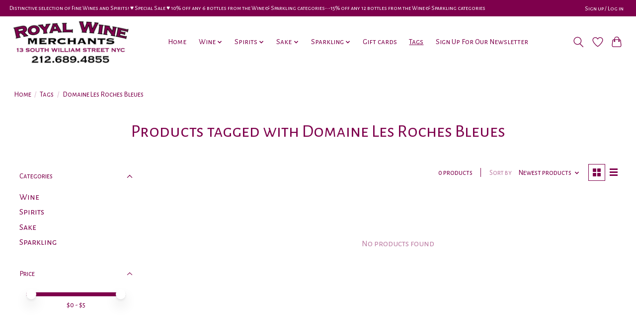

--- FILE ---
content_type: text/html;charset=utf-8
request_url: https://shop.royalwinemerchants.com/tags/domaine-les-roches-bleues/
body_size: 13091
content:
<!DOCTYPE html>
<html lang="us">
  <head>
    <meta charset="utf-8"/>
<!-- [START] 'blocks/head.rain' -->
<!--

  (c) 2008-2026 Lightspeed Netherlands B.V.
  http://www.lightspeedhq.com
  Generated: 14-01-2026 @ 08:16:59

-->
<link rel="canonical" href="https://shop.royalwinemerchants.com/tags/domaine-les-roches-bleues/"/>
<link rel="alternate" href="https://shop.royalwinemerchants.com/index.rss" type="application/rss+xml" title="New products"/>
<meta name="robots" content="noodp,noydir"/>
<link href="https://plus.google.com/113811347985317208425" rel="publisher"/>
<meta name="google-site-verification" content="XnxjyVvuBWJDYYQVwLwEVfeSoNMZcihM97vNWxWXBRo"/>
<meta property="og:url" content="https://shop.royalwinemerchants.com/tags/domaine-les-roches-bleues/?source=facebook"/>
<meta property="og:site_name" content="Royal Wine Merchants - Happy to Offer!"/>
<meta property="og:title" content="Domaine Les Roches Bleues"/>
<meta property="og:description" content="Happy To Offer!! Vast selection of Italian wines, French wines, California wines, old wines, rare wines, fine wines, red wines, white wines, sparkling wines, sp"/>
<script>
window.dataLayer = window.dataLayer || []; function gtag(){dataLayer.push(arguments);} gtag('js', new Date()); gtag('config', 'AW-17608905498');
</script>
<!--[if lt IE 9]>
<script src="https://cdn.shoplightspeed.com/assets/html5shiv.js?2025-02-20"></script>
<![endif]-->
<!-- [END] 'blocks/head.rain' -->
    
    
    <title>Domaine Les Roches Bleues - Royal Wine Merchants - Happy to Offer!</title>
    <meta name="description" content="Happy To Offer!! Vast selection of Italian wines, French wines, California wines, old wines, rare wines, fine wines, red wines, white wines, sparkling wines, sp" />
    <meta name="keywords" content="Domaine, Les, Roches, Bleues, Wine,Italian wines,French wines,California wines,old wines,rare wines,fine wines,red wines,white wines,sparkling wines,spirits,liqueurs,aperitifs,liquor,cava,champagne,prosecco,royal,wine,merchants,royalwinemerchants,roy" />
    <meta http-equiv="X-UA-Compatible" content="IE=edge">
    <meta name="viewport" content="width=device-width, initial-scale=1">
    <meta name="apple-mobile-web-app-capable" content="yes">
    <meta name="apple-mobile-web-app-status-bar-style" content="black">
    
    <script>document.getElementsByTagName("html")[0].className += " js";</script>

    <link rel="shortcut icon" href="https://cdn.shoplightspeed.com/shops/643460/themes/13296/v/177247/assets/favicon.png?20210129182501" type="image/x-icon" />
    <link href='//fonts.googleapis.com/css?family=Alegreya%20Sans%20SC:400,300,600&display=swap' rel='stylesheet' type='text/css'>
    <link href='//fonts.googleapis.com/css?family=Alegreya%20Sans%20SC:400,300,600&display=swap' rel='stylesheet' type='text/css'>
    <link rel="stylesheet" href="https://cdn.shoplightspeed.com/assets/gui-2-0.css?2025-02-20" />
    <link rel="stylesheet" href="https://cdn.shoplightspeed.com/assets/gui-responsive-2-0.css?2025-02-20" />
    <link id="lightspeedframe" rel="stylesheet" href="https://cdn.shoplightspeed.com/shops/643460/themes/13296/assets/style.css?2026010721071520210104183204" />
    <!-- browsers not supporting CSS variables -->
    <script>
      if(!('CSS' in window) || !CSS.supports('color', 'var(--color-var)')) {var cfStyle = document.getElementById('lightspeedframe');if(cfStyle) {var href = cfStyle.getAttribute('href');href = href.replace('style.css', 'style-fallback.css');cfStyle.setAttribute('href', href);}}
    </script>
    <link rel="stylesheet" href="https://cdn.shoplightspeed.com/shops/643460/themes/13296/assets/settings.css?2026010721071520210104183204" />
    <link rel="stylesheet" href="https://cdn.shoplightspeed.com/shops/643460/themes/13296/assets/custom.css?2026010721071520210104183204" />

    <script src="https://cdn.shoplightspeed.com/assets/jquery-3-7-1.js?2025-02-20"></script>
    <script src="https://cdn.shoplightspeed.com/assets/jquery-ui-1-14-1.js?2025-02-20"></script>

  </head>
  <body>
    
          <header class="main-header main-header--mobile js-main-header position-relative">
  <div class="main-header__top-section">
    <div class="main-header__nav-grid justify-between@md container max-width-lg text-xs padding-y-xxs">
      <div>Distinctive selection of Fine Wines and Spirits! ♥︎ Special Sale ♥︎ 10% off any 6 bottles from the Wine & Sparkling categories-•-15% off any 12 bottles from the Wine & Sparkling categories</div>
      <ul class="main-header__list flex-grow flex-basis-0 justify-end@md display@md">        
                
                        <li class="main-header__item"><a href="https://shop.royalwinemerchants.com/account/" class="main-header__link" title="My account">Sign up / Log in</a></li>
      </ul>
    </div>
  </div>
  <div class="main-header__mobile-content container max-width-lg">
          <a href="https://shop.royalwinemerchants.com/" class="main-header__logo" title="Royal Wine Merchants - Happy To Offer! Your first class source specializing in fine, rare, &amp; hard to find wines, spirits &amp; liquors in all price ranges.">
        <img src="https://cdn.shoplightspeed.com/shops/643460/themes/13296/v/881601/assets/logo.png?20231207224419" alt="Royal Wine Merchants - Happy To Offer! Your first class source specializing in fine, rare, &amp; hard to find wines, spirits &amp; liquors in all price ranges.">
                <img src="https://cdn.shoplightspeed.com/shops/643460/themes/13296/v/206501/assets/logo-white.png?20210301203341" class="main-header__logo-white" alt="Royal Wine Merchants - Happy To Offer! Your first class source specializing in fine, rare, &amp; hard to find wines, spirits &amp; liquors in all price ranges.">
              </a>
        
    <div class="flex items-center">
            <a href="https://shop.royalwinemerchants.com/account/wishlist/" class="main-header__mobile-btn js-tab-focus">
        <svg class="icon" viewBox="0 0 24 25" fill="none"><title>Go to wishlist</title><path d="M11.3785 4.50387L12 5.42378L12.6215 4.50387C13.6598 2.96698 15.4376 1.94995 17.4545 1.94995C20.65 1.94995 23.232 4.49701 23.25 7.6084C23.2496 8.53335 22.927 9.71432 22.3056 11.056C21.689 12.3875 20.8022 13.8258 19.7333 15.249C17.6019 18.0872 14.7978 20.798 12.0932 22.4477L12 22.488L11.9068 22.4477C9.20215 20.798 6.3981 18.0872 4.26667 15.249C3.1978 13.8258 2.31101 12.3875 1.69437 11.056C1.07303 9.71436 0.750466 8.53342 0.75 7.60848C0.767924 4.49706 3.34993 1.94995 6.54545 1.94995C8.56242 1.94995 10.3402 2.96698 11.3785 4.50387Z" stroke="currentColor" stroke-width="1.5" fill="none"/></svg>
        <span class="sr-only">Wish List</span>
      </a>
            <button class="reset main-header__mobile-btn js-tab-focus" aria-controls="cartDrawer">
        <svg class="icon" viewBox="0 0 24 25" fill="none"><title>Toggle cart</title><path d="M2.90171 9.65153C3.0797 8.00106 4.47293 6.75 6.13297 6.75H17.867C19.527 6.75 20.9203 8.00105 21.0982 9.65153L22.1767 19.6515C22.3839 21.5732 20.8783 23.25 18.9454 23.25H5.05454C3.1217 23.25 1.61603 21.5732 1.82328 19.6515L2.90171 9.65153Z" stroke="currentColor" stroke-width="1.5" fill="none"/>
        <path d="M7.19995 9.6001V5.7001C7.19995 2.88345 9.4833 0.600098 12.3 0.600098C15.1166 0.600098 17.4 2.88345 17.4 5.7001V9.6001" stroke="currentColor" stroke-width="1.5" fill="none"/>
        <circle cx="7.19996" cy="10.2001" r="1.8" fill="currentColor"/>
        <ellipse cx="17.4" cy="10.2001" rx="1.8" ry="1.8" fill="currentColor"/></svg>
        <span class="sr-only">Cart</span>
              </button>

      <button class="reset anim-menu-btn js-anim-menu-btn main-header__nav-control js-tab-focus" aria-label="Toggle menu">
        <i class="anim-menu-btn__icon anim-menu-btn__icon--close" aria-hidden="true"></i>
      </button>
    </div>
  </div>

  <div class="main-header__nav" role="navigation">
    <div class="main-header__nav-grid justify-between@md container max-width-lg">
      <div class="main-header__nav-logo-wrapper flex-shrink-0">
        
                  <a href="https://shop.royalwinemerchants.com/" class="main-header__logo" title="Royal Wine Merchants - Happy To Offer! Your first class source specializing in fine, rare, &amp; hard to find wines, spirits &amp; liquors in all price ranges.">
            <img src="https://cdn.shoplightspeed.com/shops/643460/themes/13296/v/881601/assets/logo.png?20231207224419" alt="Royal Wine Merchants - Happy To Offer! Your first class source specializing in fine, rare, &amp; hard to find wines, spirits &amp; liquors in all price ranges.">
                        <img src="https://cdn.shoplightspeed.com/shops/643460/themes/13296/v/206501/assets/logo-white.png?20210301203341" class="main-header__logo-white" alt="Royal Wine Merchants - Happy To Offer! Your first class source specializing in fine, rare, &amp; hard to find wines, spirits &amp; liquors in all price ranges.">
                      </a>
              </div>
      
      <form action="https://shop.royalwinemerchants.com/search/" method="get" role="search" class="padding-y-md hide@md">
        <label class="sr-only" for="searchInputMobile">Search</label>
        <input class="header-v3__nav-form-control form-control width-100%" value="" autocomplete="off" type="search" name="q" id="searchInputMobile" placeholder="Search...">
      </form>

      <ul class="main-header__list flex-grow flex-basis-0 flex-wrap justify-center@md">
        
                <li class="main-header__item">
          <a class="main-header__link" href="https://shop.royalwinemerchants.com/">Home</a>
        </li>
        
                <li class="main-header__item js-main-nav__item">
          <a class="main-header__link js-main-nav__control" href="https://shop.royalwinemerchants.com/wine/">
            <span>Wine</span>            <svg class="main-header__dropdown-icon icon" viewBox="0 0 16 16"><polygon fill="currentColor" points="8,11.4 2.6,6 4,4.6 8,8.6 12,4.6 13.4,6 "></polygon></svg>                        <i class="main-header__arrow-icon" aria-hidden="true">
              <svg class="icon" viewBox="0 0 16 16">
                <g class="icon__group" fill="none" stroke="currentColor" stroke-linecap="square" stroke-miterlimit="10" stroke-width="2">
                  <path d="M2 2l12 12" />
                  <path d="M14 2L2 14" />
                </g>
              </svg>
            </i>
                        
          </a>
                    <ul class="main-header__dropdown">
            <li class="main-header__dropdown-item"><a href="https://shop.royalwinemerchants.com/wine/" class="main-header__dropdown-link hide@md">All Wine</a></li>
                        <li class="main-header__dropdown-item js-main-nav__item position-relative">
              <a class="main-header__dropdown-link js-main-nav__control flex justify-between " href="https://shop.royalwinemerchants.com/wine/france/">
                France
                <svg class="dropdown__desktop-icon icon" aria-hidden="true" viewBox="0 0 12 12"><polyline stroke-width="1" stroke="currentColor" fill="none" stroke-linecap="round" stroke-linejoin="round" points="3.5 0.5 9.5 6 3.5 11.5"></polyline></svg>                                <i class="main-header__arrow-icon" aria-hidden="true">
                  <svg class="icon" viewBox="0 0 16 16">
                    <g class="icon__group" fill="none" stroke="currentColor" stroke-linecap="square" stroke-miterlimit="10" stroke-width="2">
                      <path d="M2 2l12 12" />
                      <path d="M14 2L2 14" />
                    </g>
                  </svg>
                </i>
                              </a>

                            <ul class="main-header__dropdown">
                <li><a href="https://shop.royalwinemerchants.com/wine/france/" class="main-header__dropdown-link hide@md">All France</a></li>
                                <li><a class="main-header__dropdown-link" href="https://shop.royalwinemerchants.com/wine/france/alsace/">Alsace</a></li>
                                <li><a class="main-header__dropdown-link" href="https://shop.royalwinemerchants.com/wine/france/beaujolais/">Beaujolais</a></li>
                                <li><a class="main-header__dropdown-link" href="https://shop.royalwinemerchants.com/wine/france/bordeaux/">Bordeaux</a></li>
                                <li><a class="main-header__dropdown-link" href="https://shop.royalwinemerchants.com/wine/france/bugey/">Bugey</a></li>
                                <li><a class="main-header__dropdown-link" href="https://shop.royalwinemerchants.com/wine/france/burgundy-bourgogne/">Burgundy (Bourgogne)</a></li>
                                <li><a class="main-header__dropdown-link" href="https://shop.royalwinemerchants.com/wine/france/burgundy-chablis/">Burgundy Chablis</a></li>
                                <li><a class="main-header__dropdown-link" href="https://shop.royalwinemerchants.com/wine/france/burgundy-cote-chalonnaise/">Burgundy Cote Chalonnaise</a></li>
                                <li><a class="main-header__dropdown-link" href="https://shop.royalwinemerchants.com/wine/france/burgundy-cote-de-beaune/">Burgundy Cote de Beaune</a></li>
                                <li><a class="main-header__dropdown-link" href="https://shop.royalwinemerchants.com/wine/france/burgundy-cote-de-nuits/">Burgundy Cote de Nuits</a></li>
                                <li><a class="main-header__dropdown-link" href="https://shop.royalwinemerchants.com/wine/france/burgundy-maconnaise/">Burgundy Maconnaise</a></li>
                                <li><a class="main-header__dropdown-link" href="https://shop.royalwinemerchants.com/wine/france/champagne/">Champagne</a></li>
                                <li><a class="main-header__dropdown-link" href="https://shop.royalwinemerchants.com/wine/france/corsica/">Corsica</a></li>
                                <li><a class="main-header__dropdown-link" href="https://shop.royalwinemerchants.com/wine/france/jura/">Jura</a></li>
                                <li><a class="main-header__dropdown-link" href="https://shop.royalwinemerchants.com/wine/france/languedoc-rousillon/">Languedoc / Rousillon</a></li>
                                <li><a class="main-header__dropdown-link" href="https://shop.royalwinemerchants.com/wine/france/loire/">Loire</a></li>
                                <li><a class="main-header__dropdown-link" href="https://shop.royalwinemerchants.com/wine/france/provence/">Provence</a></li>
                                <li><a class="main-header__dropdown-link" href="https://shop.royalwinemerchants.com/wine/france/rhone-north/">Rhone (North)</a></li>
                                <li><a class="main-header__dropdown-link" href="https://shop.royalwinemerchants.com/wine/france/rhone-south/">Rhone (South)</a></li>
                                <li><a class="main-header__dropdown-link" href="https://shop.royalwinemerchants.com/wine/france/savoie/">Savoie</a></li>
                                <li><a class="main-header__dropdown-link" href="https://shop.royalwinemerchants.com/wine/france/southwest/">Southwest</a></li>
                              </ul>
                          </li>
                        <li class="main-header__dropdown-item js-main-nav__item position-relative">
              <a class="main-header__dropdown-link js-main-nav__control flex justify-between " href="https://shop.royalwinemerchants.com/wine/italy/">
                Italy
                <svg class="dropdown__desktop-icon icon" aria-hidden="true" viewBox="0 0 12 12"><polyline stroke-width="1" stroke="currentColor" fill="none" stroke-linecap="round" stroke-linejoin="round" points="3.5 0.5 9.5 6 3.5 11.5"></polyline></svg>                                <i class="main-header__arrow-icon" aria-hidden="true">
                  <svg class="icon" viewBox="0 0 16 16">
                    <g class="icon__group" fill="none" stroke="currentColor" stroke-linecap="square" stroke-miterlimit="10" stroke-width="2">
                      <path d="M2 2l12 12" />
                      <path d="M14 2L2 14" />
                    </g>
                  </svg>
                </i>
                              </a>

                            <ul class="main-header__dropdown">
                <li><a href="https://shop.royalwinemerchants.com/wine/italy/" class="main-header__dropdown-link hide@md">All Italy</a></li>
                                <li><a class="main-header__dropdown-link" href="https://shop.royalwinemerchants.com/wine/italy/abruzzo/">Abruzzo</a></li>
                                <li><a class="main-header__dropdown-link" href="https://shop.royalwinemerchants.com/wine/italy/alto-adige/">Alto Adige</a></li>
                                <li><a class="main-header__dropdown-link" href="https://shop.royalwinemerchants.com/wine/italy/basilicata/">Basilicata</a></li>
                                <li><a class="main-header__dropdown-link" href="https://shop.royalwinemerchants.com/wine/italy/campania/">Campania</a></li>
                                <li><a class="main-header__dropdown-link" href="https://shop.royalwinemerchants.com/wine/italy/emilia-romagna/">Emilia Romagna</a></li>
                                <li><a class="main-header__dropdown-link" href="https://shop.royalwinemerchants.com/wine/italy/lazio/">Lazio</a></li>
                                <li><a class="main-header__dropdown-link" href="https://shop.royalwinemerchants.com/wine/italy/liguria/">Liguria</a></li>
                                <li><a class="main-header__dropdown-link" href="https://shop.royalwinemerchants.com/wine/italy/lombardia/">Lombardia</a></li>
                                <li><a class="main-header__dropdown-link" href="https://shop.royalwinemerchants.com/wine/italy/marche/">Marche</a></li>
                                <li><a class="main-header__dropdown-link" href="https://shop.royalwinemerchants.com/wine/italy/piedmont/">Piedmont</a></li>
                                <li><a class="main-header__dropdown-link" href="https://shop.royalwinemerchants.com/wine/italy/puglia/">Puglia</a></li>
                                <li><a class="main-header__dropdown-link" href="https://shop.royalwinemerchants.com/wine/italy/sardinia/">Sardinia</a></li>
                                <li><a class="main-header__dropdown-link" href="https://shop.royalwinemerchants.com/wine/italy/sicily/">Sicily</a></li>
                                <li><a class="main-header__dropdown-link" href="https://shop.royalwinemerchants.com/wine/italy/tuscany/">Tuscany</a></li>
                                <li><a class="main-header__dropdown-link" href="https://shop.royalwinemerchants.com/wine/italy/umbria/">Umbria</a></li>
                                <li><a class="main-header__dropdown-link" href="https://shop.royalwinemerchants.com/wine/italy/veneto/">Veneto</a></li>
                              </ul>
                          </li>
                        <li class="main-header__dropdown-item js-main-nav__item position-relative">
              <a class="main-header__dropdown-link js-main-nav__control flex justify-between " href="https://shop.royalwinemerchants.com/wine/spain/">
                Spain
                <svg class="dropdown__desktop-icon icon" aria-hidden="true" viewBox="0 0 12 12"><polyline stroke-width="1" stroke="currentColor" fill="none" stroke-linecap="round" stroke-linejoin="round" points="3.5 0.5 9.5 6 3.5 11.5"></polyline></svg>                                <i class="main-header__arrow-icon" aria-hidden="true">
                  <svg class="icon" viewBox="0 0 16 16">
                    <g class="icon__group" fill="none" stroke="currentColor" stroke-linecap="square" stroke-miterlimit="10" stroke-width="2">
                      <path d="M2 2l12 12" />
                      <path d="M14 2L2 14" />
                    </g>
                  </svg>
                </i>
                              </a>

                            <ul class="main-header__dropdown">
                <li><a href="https://shop.royalwinemerchants.com/wine/spain/" class="main-header__dropdown-link hide@md">All Spain</a></li>
                                <li><a class="main-header__dropdown-link" href="https://shop.royalwinemerchants.com/wine/spain/andalucia/">Andalucia</a></li>
                                <li><a class="main-header__dropdown-link" href="https://shop.royalwinemerchants.com/wine/spain/canary-islands/">Canary Islands</a></li>
                                <li><a class="main-header__dropdown-link" href="https://shop.royalwinemerchants.com/wine/spain/castilla-y-leon/">Castilla y Leon</a></li>
                                <li><a class="main-header__dropdown-link" href="https://shop.royalwinemerchants.com/wine/spain/cataluna/">Cataluna</a></li>
                                <li><a class="main-header__dropdown-link" href="https://shop.royalwinemerchants.com/wine/spain/green-spain/">Green Spain</a></li>
                                <li><a class="main-header__dropdown-link" href="https://shop.royalwinemerchants.com/wine/spain/north-central-spain/">North Central Spain</a></li>
                                <li><a class="main-header__dropdown-link" href="https://shop.royalwinemerchants.com/wine/spain/the-levant/">The Levant</a></li>
                              </ul>
                          </li>
                        <li class="main-header__dropdown-item js-main-nav__item position-relative">
              <a class="main-header__dropdown-link js-main-nav__control flex justify-between " href="https://shop.royalwinemerchants.com/wine/united-states/">
                United States
                <svg class="dropdown__desktop-icon icon" aria-hidden="true" viewBox="0 0 12 12"><polyline stroke-width="1" stroke="currentColor" fill="none" stroke-linecap="round" stroke-linejoin="round" points="3.5 0.5 9.5 6 3.5 11.5"></polyline></svg>                                <i class="main-header__arrow-icon" aria-hidden="true">
                  <svg class="icon" viewBox="0 0 16 16">
                    <g class="icon__group" fill="none" stroke="currentColor" stroke-linecap="square" stroke-miterlimit="10" stroke-width="2">
                      <path d="M2 2l12 12" />
                      <path d="M14 2L2 14" />
                    </g>
                  </svg>
                </i>
                              </a>

                            <ul class="main-header__dropdown">
                <li><a href="https://shop.royalwinemerchants.com/wine/united-states/" class="main-header__dropdown-link hide@md">All United States</a></li>
                                <li><a class="main-header__dropdown-link" href="https://shop.royalwinemerchants.com/wine/united-states/california/">California</a></li>
                                <li><a class="main-header__dropdown-link" href="https://shop.royalwinemerchants.com/wine/united-states/colorado/">Colorado</a></li>
                                <li><a class="main-header__dropdown-link" href="https://shop.royalwinemerchants.com/wine/united-states/kansas/">Kansas</a></li>
                                <li><a class="main-header__dropdown-link" href="https://shop.royalwinemerchants.com/wine/united-states/kentucky/">Kentucky</a></li>
                                <li><a class="main-header__dropdown-link" href="https://shop.royalwinemerchants.com/wine/united-states/maine/">Maine</a></li>
                                <li><a class="main-header__dropdown-link" href="https://shop.royalwinemerchants.com/wine/united-states/new-york-state/">New York State</a></li>
                                <li><a class="main-header__dropdown-link" href="https://shop.royalwinemerchants.com/wine/united-states/oregon/">Oregon</a></li>
                                <li><a class="main-header__dropdown-link" href="https://shop.royalwinemerchants.com/wine/united-states/washington/">Washington</a></li>
                              </ul>
                          </li>
                        <li class="main-header__dropdown-item js-main-nav__item position-relative">
              <a class="main-header__dropdown-link js-main-nav__control flex justify-between " href="https://shop.royalwinemerchants.com/wine/other-wines/">
                Other Wines
                <svg class="dropdown__desktop-icon icon" aria-hidden="true" viewBox="0 0 12 12"><polyline stroke-width="1" stroke="currentColor" fill="none" stroke-linecap="round" stroke-linejoin="round" points="3.5 0.5 9.5 6 3.5 11.5"></polyline></svg>                                <i class="main-header__arrow-icon" aria-hidden="true">
                  <svg class="icon" viewBox="0 0 16 16">
                    <g class="icon__group" fill="none" stroke="currentColor" stroke-linecap="square" stroke-miterlimit="10" stroke-width="2">
                      <path d="M2 2l12 12" />
                      <path d="M14 2L2 14" />
                    </g>
                  </svg>
                </i>
                              </a>

                            <ul class="main-header__dropdown">
                <li><a href="https://shop.royalwinemerchants.com/wine/other-wines/" class="main-header__dropdown-link hide@md">All Other Wines</a></li>
                                <li><a class="main-header__dropdown-link" href="https://shop.royalwinemerchants.com/wine/other-wines/argentina/">Argentina</a></li>
                                <li><a class="main-header__dropdown-link" href="https://shop.royalwinemerchants.com/wine/other-wines/australia/">Australia</a></li>
                                <li><a class="main-header__dropdown-link" href="https://shop.royalwinemerchants.com/wine/other-wines/austria/">Austria</a></li>
                                <li><a class="main-header__dropdown-link" href="https://shop.royalwinemerchants.com/wine/other-wines/chile/">Chile</a></li>
                                <li><a class="main-header__dropdown-link" href="https://shop.royalwinemerchants.com/wine/other-wines/germany/">Germany</a></li>
                                <li><a class="main-header__dropdown-link" href="https://shop.royalwinemerchants.com/wine/other-wines/georgia/">Georgia</a></li>
                                <li><a class="main-header__dropdown-link" href="https://shop.royalwinemerchants.com/wine/other-wines/greece/">Greece</a></li>
                                <li><a class="main-header__dropdown-link" href="https://shop.royalwinemerchants.com/wine/other-wines/hungary/">Hungary</a></li>
                                <li><a class="main-header__dropdown-link" href="https://shop.royalwinemerchants.com/wine/other-wines/israel/">Israel</a></li>
                                <li><a class="main-header__dropdown-link" href="https://shop.royalwinemerchants.com/wine/other-wines/lebanon/">Lebanon</a></li>
                                <li><a class="main-header__dropdown-link" href="https://shop.royalwinemerchants.com/wine/other-wines/mexico/">Mexico</a></li>
                                <li><a class="main-header__dropdown-link" href="https://shop.royalwinemerchants.com/wine/other-wines/new-zealand/">New Zealand</a></li>
                                <li><a class="main-header__dropdown-link" href="https://shop.royalwinemerchants.com/wine/other-wines/portugal/">Portugal</a></li>
                                <li><a class="main-header__dropdown-link" href="https://shop.royalwinemerchants.com/wine/other-wines/slovenia/">Slovenia</a></li>
                                <li><a class="main-header__dropdown-link" href="https://shop.royalwinemerchants.com/wine/other-wines/south-africa/">South Africa</a></li>
                                <li><a class="main-header__dropdown-link" href="https://shop.royalwinemerchants.com/wine/other-wines/world/">World</a></li>
                              </ul>
                          </li>
                        <li class="main-header__dropdown-item">
              <a class="main-header__dropdown-link" href="https://shop.royalwinemerchants.com/wine/combo-packs/">
                Combo Packs
                                              </a>

                          </li>
                        <li class="main-header__dropdown-item">
              <a class="main-header__dropdown-link" href="https://shop.royalwinemerchants.com/wine/kosher-wine/">
                Kosher Wine
                                              </a>

                          </li>
                        <li class="main-header__dropdown-item">
              <a class="main-header__dropdown-link" href="https://shop.royalwinemerchants.com/wine/madeira/">
                Madeira
                                              </a>

                          </li>
                        <li class="main-header__dropdown-item">
              <a class="main-header__dropdown-link" href="https://shop.royalwinemerchants.com/wine/orange-natural/">
                Orange &amp; Natural
                                              </a>

                          </li>
                        <li class="main-header__dropdown-item">
              <a class="main-header__dropdown-link" href="https://shop.royalwinemerchants.com/wine/port/">
                Port
                                              </a>

                          </li>
                        <li class="main-header__dropdown-item">
              <a class="main-header__dropdown-link" href="https://shop.royalwinemerchants.com/wine/rose/">
                Rosé
                                              </a>

                          </li>
                        <li class="main-header__dropdown-item">
              <a class="main-header__dropdown-link" href="https://shop.royalwinemerchants.com/wine/sherry/">
                Sherry
                                              </a>

                          </li>
                        <li class="main-header__dropdown-item">
              <a class="main-header__dropdown-link" href="https://shop.royalwinemerchants.com/wine/vermouth/">
                Vermouth
                                              </a>

                          </li>
                        <li class="main-header__dropdown-item">
              <a class="main-header__dropdown-link" href="https://shop.royalwinemerchants.com/wine/hidden-gems-of-italy/">
                Hidden Gems of Italy
                                              </a>

                          </li>
                        <li class="main-header__dropdown-item">
              <a class="main-header__dropdown-link" href="https://shop.royalwinemerchants.com/wine/women-winemakers/">
                Women Winemakers
                                              </a>

                          </li>
                      </ul>
                  </li>
                <li class="main-header__item js-main-nav__item">
          <a class="main-header__link js-main-nav__control" href="https://shop.royalwinemerchants.com/spirits/">
            <span>Spirits</span>            <svg class="main-header__dropdown-icon icon" viewBox="0 0 16 16"><polygon fill="currentColor" points="8,11.4 2.6,6 4,4.6 8,8.6 12,4.6 13.4,6 "></polygon></svg>                        <i class="main-header__arrow-icon" aria-hidden="true">
              <svg class="icon" viewBox="0 0 16 16">
                <g class="icon__group" fill="none" stroke="currentColor" stroke-linecap="square" stroke-miterlimit="10" stroke-width="2">
                  <path d="M2 2l12 12" />
                  <path d="M14 2L2 14" />
                </g>
              </svg>
            </i>
                        
          </a>
                    <ul class="main-header__dropdown">
            <li class="main-header__dropdown-item"><a href="https://shop.royalwinemerchants.com/spirits/" class="main-header__dropdown-link hide@md">All Spirits</a></li>
                        <li class="main-header__dropdown-item">
              <a class="main-header__dropdown-link" href="https://shop.royalwinemerchants.com/spirits/cans/">
                Cans
                                              </a>

                          </li>
                        <li class="main-header__dropdown-item js-main-nav__item position-relative">
              <a class="main-header__dropdown-link js-main-nav__control flex justify-between " href="https://shop.royalwinemerchants.com/spirits/absinthe/">
                Absinthe
                <svg class="dropdown__desktop-icon icon" aria-hidden="true" viewBox="0 0 12 12"><polyline stroke-width="1" stroke="currentColor" fill="none" stroke-linecap="round" stroke-linejoin="round" points="3.5 0.5 9.5 6 3.5 11.5"></polyline></svg>                                <i class="main-header__arrow-icon" aria-hidden="true">
                  <svg class="icon" viewBox="0 0 16 16">
                    <g class="icon__group" fill="none" stroke="currentColor" stroke-linecap="square" stroke-miterlimit="10" stroke-width="2">
                      <path d="M2 2l12 12" />
                      <path d="M14 2L2 14" />
                    </g>
                  </svg>
                </i>
                              </a>

                            <ul class="main-header__dropdown">
                <li><a href="https://shop.royalwinemerchants.com/spirits/absinthe/" class="main-header__dropdown-link hide@md">All Absinthe</a></li>
                                <li><a class="main-header__dropdown-link" href="https://shop.royalwinemerchants.com/spirits/absinthe/usa/">USA</a></li>
                              </ul>
                          </li>
                        <li class="main-header__dropdown-item js-main-nav__item position-relative">
              <a class="main-header__dropdown-link js-main-nav__control flex justify-between " href="https://shop.royalwinemerchants.com/spirits/aperitif/">
                Aperitif
                <svg class="dropdown__desktop-icon icon" aria-hidden="true" viewBox="0 0 12 12"><polyline stroke-width="1" stroke="currentColor" fill="none" stroke-linecap="round" stroke-linejoin="round" points="3.5 0.5 9.5 6 3.5 11.5"></polyline></svg>                                <i class="main-header__arrow-icon" aria-hidden="true">
                  <svg class="icon" viewBox="0 0 16 16">
                    <g class="icon__group" fill="none" stroke="currentColor" stroke-linecap="square" stroke-miterlimit="10" stroke-width="2">
                      <path d="M2 2l12 12" />
                      <path d="M14 2L2 14" />
                    </g>
                  </svg>
                </i>
                              </a>

                            <ul class="main-header__dropdown">
                <li><a href="https://shop.royalwinemerchants.com/spirits/aperitif/" class="main-header__dropdown-link hide@md">All Aperitif</a></li>
                                <li><a class="main-header__dropdown-link" href="https://shop.royalwinemerchants.com/spirits/aperitif/brooklyn/">Brooklyn</a></li>
                                <li><a class="main-header__dropdown-link" href="https://shop.royalwinemerchants.com/spirits/aperitif/france/">France</a></li>
                                <li><a class="main-header__dropdown-link" href="https://shop.royalwinemerchants.com/spirits/aperitif/israel/">Israel</a></li>
                                <li><a class="main-header__dropdown-link" href="https://shop.royalwinemerchants.com/spirits/aperitif/italy/">Italy</a></li>
                              </ul>
                          </li>
                        <li class="main-header__dropdown-item js-main-nav__item position-relative">
              <a class="main-header__dropdown-link js-main-nav__control flex justify-between " href="https://shop.royalwinemerchants.com/spirits/armagnac/">
                Armagnac
                <svg class="dropdown__desktop-icon icon" aria-hidden="true" viewBox="0 0 12 12"><polyline stroke-width="1" stroke="currentColor" fill="none" stroke-linecap="round" stroke-linejoin="round" points="3.5 0.5 9.5 6 3.5 11.5"></polyline></svg>                                <i class="main-header__arrow-icon" aria-hidden="true">
                  <svg class="icon" viewBox="0 0 16 16">
                    <g class="icon__group" fill="none" stroke="currentColor" stroke-linecap="square" stroke-miterlimit="10" stroke-width="2">
                      <path d="M2 2l12 12" />
                      <path d="M14 2L2 14" />
                    </g>
                  </svg>
                </i>
                              </a>

                            <ul class="main-header__dropdown">
                <li><a href="https://shop.royalwinemerchants.com/spirits/armagnac/" class="main-header__dropdown-link hide@md">All Armagnac</a></li>
                                <li><a class="main-header__dropdown-link" href="https://shop.royalwinemerchants.com/spirits/armagnac/france/">France</a></li>
                              </ul>
                          </li>
                        <li class="main-header__dropdown-item">
              <a class="main-header__dropdown-link" href="https://shop.royalwinemerchants.com/spirits/bitters/">
                Bitters
                                              </a>

                          </li>
                        <li class="main-header__dropdown-item js-main-nav__item position-relative">
              <a class="main-header__dropdown-link js-main-nav__control flex justify-between " href="https://shop.royalwinemerchants.com/spirits/brandy/">
                Brandy
                <svg class="dropdown__desktop-icon icon" aria-hidden="true" viewBox="0 0 12 12"><polyline stroke-width="1" stroke="currentColor" fill="none" stroke-linecap="round" stroke-linejoin="round" points="3.5 0.5 9.5 6 3.5 11.5"></polyline></svg>                                <i class="main-header__arrow-icon" aria-hidden="true">
                  <svg class="icon" viewBox="0 0 16 16">
                    <g class="icon__group" fill="none" stroke="currentColor" stroke-linecap="square" stroke-miterlimit="10" stroke-width="2">
                      <path d="M2 2l12 12" />
                      <path d="M14 2L2 14" />
                    </g>
                  </svg>
                </i>
                              </a>

                            <ul class="main-header__dropdown">
                <li><a href="https://shop.royalwinemerchants.com/spirits/brandy/" class="main-header__dropdown-link hide@md">All Brandy</a></li>
                                <li><a class="main-header__dropdown-link" href="https://shop.royalwinemerchants.com/spirits/brandy/apricots/">Apricots</a></li>
                                <li><a class="main-header__dropdown-link" href="https://shop.royalwinemerchants.com/spirits/brandy/france/">France</a></li>
                                <li><a class="main-header__dropdown-link" href="https://shop.royalwinemerchants.com/spirits/brandy/italy/">Italy</a></li>
                                <li><a class="main-header__dropdown-link" href="https://shop.royalwinemerchants.com/spirits/brandy/montenegro/">Montenegro</a></li>
                                <li><a class="main-header__dropdown-link" href="https://shop.royalwinemerchants.com/spirits/brandy/pears/">Pears</a></li>
                                <li><a class="main-header__dropdown-link" href="https://shop.royalwinemerchants.com/spirits/brandy/spain/">Spain</a></li>
                              </ul>
                          </li>
                        <li class="main-header__dropdown-item js-main-nav__item position-relative">
              <a class="main-header__dropdown-link js-main-nav__control flex justify-between " href="https://shop.royalwinemerchants.com/spirits/bourbon/">
                Bourbon
                <svg class="dropdown__desktop-icon icon" aria-hidden="true" viewBox="0 0 12 12"><polyline stroke-width="1" stroke="currentColor" fill="none" stroke-linecap="round" stroke-linejoin="round" points="3.5 0.5 9.5 6 3.5 11.5"></polyline></svg>                                <i class="main-header__arrow-icon" aria-hidden="true">
                  <svg class="icon" viewBox="0 0 16 16">
                    <g class="icon__group" fill="none" stroke="currentColor" stroke-linecap="square" stroke-miterlimit="10" stroke-width="2">
                      <path d="M2 2l12 12" />
                      <path d="M14 2L2 14" />
                    </g>
                  </svg>
                </i>
                              </a>

                            <ul class="main-header__dropdown">
                <li><a href="https://shop.royalwinemerchants.com/spirits/bourbon/" class="main-header__dropdown-link hide@md">All Bourbon</a></li>
                                <li><a class="main-header__dropdown-link" href="https://shop.royalwinemerchants.com/spirits/bourbon/brooklyn/">Brooklyn</a></li>
                                <li><a class="main-header__dropdown-link" href="https://shop.royalwinemerchants.com/spirits/bourbon/florida/">Florida</a></li>
                                <li><a class="main-header__dropdown-link" href="https://shop.royalwinemerchants.com/spirits/bourbon/indiana/">Indiana</a></li>
                                <li><a class="main-header__dropdown-link" href="https://shop.royalwinemerchants.com/spirits/bourbon/kentucky/">Kentucky</a></li>
                                <li><a class="main-header__dropdown-link" href="https://shop.royalwinemerchants.com/spirits/bourbon/michigan/">Michigan</a></li>
                                <li><a class="main-header__dropdown-link" href="https://shop.royalwinemerchants.com/spirits/bourbon/minnesota/">Minnesota</a></li>
                                <li><a class="main-header__dropdown-link" href="https://shop.royalwinemerchants.com/spirits/bourbon/new-york-state/">New York State</a></li>
                                <li><a class="main-header__dropdown-link" href="https://shop.royalwinemerchants.com/spirits/bourbon/south-carolina/">South Carolina</a></li>
                                <li><a class="main-header__dropdown-link" href="https://shop.royalwinemerchants.com/spirits/bourbon/tennessee/">Tennessee</a></li>
                                <li><a class="main-header__dropdown-link" href="https://shop.royalwinemerchants.com/spirits/bourbon/texas/">Texas</a></li>
                                <li><a class="main-header__dropdown-link" href="https://shop.royalwinemerchants.com/spirits/bourbon/virginia/">Virginia</a></li>
                                <li><a class="main-header__dropdown-link" href="https://shop.royalwinemerchants.com/spirits/bourbon/wyoming/">Wyoming</a></li>
                              </ul>
                          </li>
                        <li class="main-header__dropdown-item js-main-nav__item position-relative">
              <a class="main-header__dropdown-link js-main-nav__control flex justify-between " href="https://shop.royalwinemerchants.com/spirits/calvados/">
                Calvados
                <svg class="dropdown__desktop-icon icon" aria-hidden="true" viewBox="0 0 12 12"><polyline stroke-width="1" stroke="currentColor" fill="none" stroke-linecap="round" stroke-linejoin="round" points="3.5 0.5 9.5 6 3.5 11.5"></polyline></svg>                                <i class="main-header__arrow-icon" aria-hidden="true">
                  <svg class="icon" viewBox="0 0 16 16">
                    <g class="icon__group" fill="none" stroke="currentColor" stroke-linecap="square" stroke-miterlimit="10" stroke-width="2">
                      <path d="M2 2l12 12" />
                      <path d="M14 2L2 14" />
                    </g>
                  </svg>
                </i>
                              </a>

                            <ul class="main-header__dropdown">
                <li><a href="https://shop.royalwinemerchants.com/spirits/calvados/" class="main-header__dropdown-link hide@md">All Calvados</a></li>
                                <li><a class="main-header__dropdown-link" href="https://shop.royalwinemerchants.com/spirits/calvados/france/">France</a></li>
                              </ul>
                          </li>
                        <li class="main-header__dropdown-item js-main-nav__item position-relative">
              <a class="main-header__dropdown-link js-main-nav__control flex justify-between " href="https://shop.royalwinemerchants.com/spirits/cognac/">
                Cognac
                <svg class="dropdown__desktop-icon icon" aria-hidden="true" viewBox="0 0 12 12"><polyline stroke-width="1" stroke="currentColor" fill="none" stroke-linecap="round" stroke-linejoin="round" points="3.5 0.5 9.5 6 3.5 11.5"></polyline></svg>                                <i class="main-header__arrow-icon" aria-hidden="true">
                  <svg class="icon" viewBox="0 0 16 16">
                    <g class="icon__group" fill="none" stroke="currentColor" stroke-linecap="square" stroke-miterlimit="10" stroke-width="2">
                      <path d="M2 2l12 12" />
                      <path d="M14 2L2 14" />
                    </g>
                  </svg>
                </i>
                              </a>

                            <ul class="main-header__dropdown">
                <li><a href="https://shop.royalwinemerchants.com/spirits/cognac/" class="main-header__dropdown-link hide@md">All Cognac</a></li>
                                <li><a class="main-header__dropdown-link" href="https://shop.royalwinemerchants.com/spirits/cognac/france/">France</a></li>
                              </ul>
                          </li>
                        <li class="main-header__dropdown-item js-main-nav__item position-relative">
              <a class="main-header__dropdown-link js-main-nav__control flex justify-between " href="https://shop.royalwinemerchants.com/spirits/cordial-liquers/">
                Cordial &amp; Liquers
                <svg class="dropdown__desktop-icon icon" aria-hidden="true" viewBox="0 0 12 12"><polyline stroke-width="1" stroke="currentColor" fill="none" stroke-linecap="round" stroke-linejoin="round" points="3.5 0.5 9.5 6 3.5 11.5"></polyline></svg>                                <i class="main-header__arrow-icon" aria-hidden="true">
                  <svg class="icon" viewBox="0 0 16 16">
                    <g class="icon__group" fill="none" stroke="currentColor" stroke-linecap="square" stroke-miterlimit="10" stroke-width="2">
                      <path d="M2 2l12 12" />
                      <path d="M14 2L2 14" />
                    </g>
                  </svg>
                </i>
                              </a>

                            <ul class="main-header__dropdown">
                <li><a href="https://shop.royalwinemerchants.com/spirits/cordial-liquers/" class="main-header__dropdown-link hide@md">All Cordial &amp; Liquers</a></li>
                                <li><a class="main-header__dropdown-link" href="https://shop.royalwinemerchants.com/spirits/cordial-liquers/liqueur/">Liqueur</a></li>
                              </ul>
                          </li>
                        <li class="main-header__dropdown-item">
              <a class="main-header__dropdown-link" href="https://shop.royalwinemerchants.com/spirits/digestifs/">
                Digestifs
                                              </a>

                          </li>
                        <li class="main-header__dropdown-item js-main-nav__item position-relative">
              <a class="main-header__dropdown-link js-main-nav__control flex justify-between " href="https://shop.royalwinemerchants.com/spirits/gin/">
                Gin
                <svg class="dropdown__desktop-icon icon" aria-hidden="true" viewBox="0 0 12 12"><polyline stroke-width="1" stroke="currentColor" fill="none" stroke-linecap="round" stroke-linejoin="round" points="3.5 0.5 9.5 6 3.5 11.5"></polyline></svg>                                <i class="main-header__arrow-icon" aria-hidden="true">
                  <svg class="icon" viewBox="0 0 16 16">
                    <g class="icon__group" fill="none" stroke="currentColor" stroke-linecap="square" stroke-miterlimit="10" stroke-width="2">
                      <path d="M2 2l12 12" />
                      <path d="M14 2L2 14" />
                    </g>
                  </svg>
                </i>
                              </a>

                            <ul class="main-header__dropdown">
                <li><a href="https://shop.royalwinemerchants.com/spirits/gin/" class="main-header__dropdown-link hide@md">All Gin</a></li>
                                <li><a class="main-header__dropdown-link" href="https://shop.royalwinemerchants.com/spirits/gin/argentina/">Argentina</a></li>
                                <li><a class="main-header__dropdown-link" href="https://shop.royalwinemerchants.com/spirits/gin/brooklyn/">Brooklyn</a></li>
                                <li><a class="main-header__dropdown-link" href="https://shop.royalwinemerchants.com/spirits/gin/canada/">Canada</a></li>
                                <li><a class="main-header__dropdown-link" href="https://shop.royalwinemerchants.com/spirits/gin/colorado/">Colorado</a></li>
                                <li><a class="main-header__dropdown-link" href="https://shop.royalwinemerchants.com/spirits/gin/england/">England</a></li>
                                <li><a class="main-header__dropdown-link" href="https://shop.royalwinemerchants.com/spirits/gin/germany/">Germany</a></li>
                                <li><a class="main-header__dropdown-link" href="https://shop.royalwinemerchants.com/spirits/gin/iceland/">Iceland</a></li>
                                <li><a class="main-header__dropdown-link" href="https://shop.royalwinemerchants.com/spirits/gin/india/">India</a></li>
                                <li><a class="main-header__dropdown-link" href="https://shop.royalwinemerchants.com/spirits/gin/ireland/">Ireland</a></li>
                                <li><a class="main-header__dropdown-link" href="https://shop.royalwinemerchants.com/spirits/gin/japan/">Japan</a></li>
                                <li><a class="main-header__dropdown-link" href="https://shop.royalwinemerchants.com/spirits/gin/massachusetts/">Massachusetts</a></li>
                                <li><a class="main-header__dropdown-link" href="https://shop.royalwinemerchants.com/spirits/gin/new-york-state/">New York State</a></li>
                                <li><a class="main-header__dropdown-link" href="https://shop.royalwinemerchants.com/spirits/gin/portland/">Portland</a></li>
                                <li><a class="main-header__dropdown-link" href="https://shop.royalwinemerchants.com/spirits/gin/spain/">Spain</a></li>
                                <li><a class="main-header__dropdown-link" href="https://shop.royalwinemerchants.com/spirits/gin/vermont/">Vermont</a></li>
                              </ul>
                          </li>
                        <li class="main-header__dropdown-item">
              <a class="main-header__dropdown-link" href="https://shop.royalwinemerchants.com/spirits/grappa/">
                Grappa
                                              </a>

                          </li>
                        <li class="main-header__dropdown-item js-main-nav__item position-relative">
              <a class="main-header__dropdown-link js-main-nav__control flex justify-between " href="https://shop.royalwinemerchants.com/spirits/mezcal/">
                Mezcal
                <svg class="dropdown__desktop-icon icon" aria-hidden="true" viewBox="0 0 12 12"><polyline stroke-width="1" stroke="currentColor" fill="none" stroke-linecap="round" stroke-linejoin="round" points="3.5 0.5 9.5 6 3.5 11.5"></polyline></svg>                                <i class="main-header__arrow-icon" aria-hidden="true">
                  <svg class="icon" viewBox="0 0 16 16">
                    <g class="icon__group" fill="none" stroke="currentColor" stroke-linecap="square" stroke-miterlimit="10" stroke-width="2">
                      <path d="M2 2l12 12" />
                      <path d="M14 2L2 14" />
                    </g>
                  </svg>
                </i>
                              </a>

                            <ul class="main-header__dropdown">
                <li><a href="https://shop.royalwinemerchants.com/spirits/mezcal/" class="main-header__dropdown-link hide@md">All Mezcal</a></li>
                                <li><a class="main-header__dropdown-link" href="https://shop.royalwinemerchants.com/spirits/mezcal/oaxaca/">Oaxaca</a></li>
                              </ul>
                          </li>
                        <li class="main-header__dropdown-item js-main-nav__item position-relative">
              <a class="main-header__dropdown-link js-main-nav__control flex justify-between " href="https://shop.royalwinemerchants.com/spirits/rum/">
                Rum
                <svg class="dropdown__desktop-icon icon" aria-hidden="true" viewBox="0 0 12 12"><polyline stroke-width="1" stroke="currentColor" fill="none" stroke-linecap="round" stroke-linejoin="round" points="3.5 0.5 9.5 6 3.5 11.5"></polyline></svg>                                <i class="main-header__arrow-icon" aria-hidden="true">
                  <svg class="icon" viewBox="0 0 16 16">
                    <g class="icon__group" fill="none" stroke="currentColor" stroke-linecap="square" stroke-miterlimit="10" stroke-width="2">
                      <path d="M2 2l12 12" />
                      <path d="M14 2L2 14" />
                    </g>
                  </svg>
                </i>
                              </a>

                            <ul class="main-header__dropdown">
                <li><a href="https://shop.royalwinemerchants.com/spirits/rum/" class="main-header__dropdown-link hide@md">All Rum</a></li>
                                <li><a class="main-header__dropdown-link" href="https://shop.royalwinemerchants.com/spirits/rum/barbados/">Barbados</a></li>
                                <li><a class="main-header__dropdown-link" href="https://shop.royalwinemerchants.com/spirits/rum/bermuda/">Bermuda</a></li>
                                <li><a class="main-header__dropdown-link" href="https://shop.royalwinemerchants.com/spirits/rum/brazil/">Brazil</a></li>
                                <li><a class="main-header__dropdown-link" href="https://shop.royalwinemerchants.com/spirits/rum/caribbean/">Caribbean</a></li>
                                <li><a class="main-header__dropdown-link" href="https://shop.royalwinemerchants.com/spirits/rum/dominican-republic/">Dominican Republic</a></li>
                                <li><a class="main-header__dropdown-link" href="https://shop.royalwinemerchants.com/spirits/rum/fiji/">Fiji</a></li>
                                <li><a class="main-header__dropdown-link" href="https://shop.royalwinemerchants.com/spirits/rum/guatamala/">Guatamala</a></li>
                                <li><a class="main-header__dropdown-link" href="https://shop.royalwinemerchants.com/spirits/rum/guyana/">Guyana</a></li>
                                <li><a class="main-header__dropdown-link" href="https://shop.royalwinemerchants.com/spirits/rum/haiti/">Haiti</a></li>
                                <li><a class="main-header__dropdown-link" href="https://shop.royalwinemerchants.com/spirits/rum/jamaica/">Jamaica</a></li>
                                <li><a class="main-header__dropdown-link" href="https://shop.royalwinemerchants.com/spirits/rum/japan/">Japan</a></li>
                                <li><a class="main-header__dropdown-link" href="https://shop.royalwinemerchants.com/spirits/rum/martinique/">Martinique</a></li>
                                <li><a class="main-header__dropdown-link" href="https://shop.royalwinemerchants.com/spirits/rum/nicaragua/">Nicaragua</a></li>
                                <li><a class="main-header__dropdown-link" href="https://shop.royalwinemerchants.com/spirits/rum/panama/">Panama</a></li>
                                <li><a class="main-header__dropdown-link" href="https://shop.royalwinemerchants.com/spirits/rum/phillipines/">Phillipines</a></li>
                                <li><a class="main-header__dropdown-link" href="https://shop.royalwinemerchants.com/spirits/rum/trinidad-tobago/">Trinidad &amp; Tobago</a></li>
                                <li><a class="main-header__dropdown-link" href="https://shop.royalwinemerchants.com/spirits/rum/venezuela/">Venezuela</a></li>
                                <li><a class="main-header__dropdown-link" href="https://shop.royalwinemerchants.com/spirits/rum/usa/">USA</a></li>
                              </ul>
                          </li>
                        <li class="main-header__dropdown-item js-main-nav__item position-relative">
              <a class="main-header__dropdown-link js-main-nav__control flex justify-between " href="https://shop.royalwinemerchants.com/spirits/rye/">
                Rye
                <svg class="dropdown__desktop-icon icon" aria-hidden="true" viewBox="0 0 12 12"><polyline stroke-width="1" stroke="currentColor" fill="none" stroke-linecap="round" stroke-linejoin="round" points="3.5 0.5 9.5 6 3.5 11.5"></polyline></svg>                                <i class="main-header__arrow-icon" aria-hidden="true">
                  <svg class="icon" viewBox="0 0 16 16">
                    <g class="icon__group" fill="none" stroke="currentColor" stroke-linecap="square" stroke-miterlimit="10" stroke-width="2">
                      <path d="M2 2l12 12" />
                      <path d="M14 2L2 14" />
                    </g>
                  </svg>
                </i>
                              </a>

                            <ul class="main-header__dropdown">
                <li><a href="https://shop.royalwinemerchants.com/spirits/rye/" class="main-header__dropdown-link hide@md">All Rye</a></li>
                                <li><a class="main-header__dropdown-link" href="https://shop.royalwinemerchants.com/spirits/rye/indiana/">Indiana</a></li>
                                <li><a class="main-header__dropdown-link" href="https://shop.royalwinemerchants.com/spirits/rye/kentucky/">Kentucky</a></li>
                                <li><a class="main-header__dropdown-link" href="https://shop.royalwinemerchants.com/spirits/rye/new-york-state/">New York State</a></li>
                                <li><a class="main-header__dropdown-link" href="https://shop.royalwinemerchants.com/spirits/rye/pennsylvania/">Pennsylvania</a></li>
                              </ul>
                          </li>
                        <li class="main-header__dropdown-item js-main-nav__item position-relative">
              <a class="main-header__dropdown-link js-main-nav__control flex justify-between " href="https://shop.royalwinemerchants.com/spirits/scotch/">
                Scotch
                <svg class="dropdown__desktop-icon icon" aria-hidden="true" viewBox="0 0 12 12"><polyline stroke-width="1" stroke="currentColor" fill="none" stroke-linecap="round" stroke-linejoin="round" points="3.5 0.5 9.5 6 3.5 11.5"></polyline></svg>                                <i class="main-header__arrow-icon" aria-hidden="true">
                  <svg class="icon" viewBox="0 0 16 16">
                    <g class="icon__group" fill="none" stroke="currentColor" stroke-linecap="square" stroke-miterlimit="10" stroke-width="2">
                      <path d="M2 2l12 12" />
                      <path d="M14 2L2 14" />
                    </g>
                  </svg>
                </i>
                              </a>

                            <ul class="main-header__dropdown">
                <li><a href="https://shop.royalwinemerchants.com/spirits/scotch/" class="main-header__dropdown-link hide@md">All Scotch</a></li>
                                <li><a class="main-header__dropdown-link" href="https://shop.royalwinemerchants.com/spirits/scotch/blend/">Blend</a></li>
                                <li><a class="main-header__dropdown-link" href="https://shop.royalwinemerchants.com/spirits/scotch/campbeltown/">Campbeltown</a></li>
                                <li><a class="main-header__dropdown-link" href="https://shop.royalwinemerchants.com/spirits/scotch/highland/">Highland</a></li>
                                <li><a class="main-header__dropdown-link" href="https://shop.royalwinemerchants.com/spirits/scotch/islay/">Islay</a></li>
                                <li><a class="main-header__dropdown-link" href="https://shop.royalwinemerchants.com/spirits/scotch/isle-of-skye/">Isle of Skye</a></li>
                                <li><a class="main-header__dropdown-link" href="https://shop.royalwinemerchants.com/spirits/scotch/japan/">Japan</a></li>
                                <li><a class="main-header__dropdown-link" href="https://shop.royalwinemerchants.com/spirits/scotch/orkney/">Orkney</a></li>
                                <li><a class="main-header__dropdown-link" href="https://shop.royalwinemerchants.com/spirits/scotch/speyside/">Speyside</a></li>
                              </ul>
                          </li>
                        <li class="main-header__dropdown-item js-main-nav__item position-relative">
              <a class="main-header__dropdown-link js-main-nav__control flex justify-between " href="https://shop.royalwinemerchants.com/spirits/tequila/">
                Tequila
                <svg class="dropdown__desktop-icon icon" aria-hidden="true" viewBox="0 0 12 12"><polyline stroke-width="1" stroke="currentColor" fill="none" stroke-linecap="round" stroke-linejoin="round" points="3.5 0.5 9.5 6 3.5 11.5"></polyline></svg>                                <i class="main-header__arrow-icon" aria-hidden="true">
                  <svg class="icon" viewBox="0 0 16 16">
                    <g class="icon__group" fill="none" stroke="currentColor" stroke-linecap="square" stroke-miterlimit="10" stroke-width="2">
                      <path d="M2 2l12 12" />
                      <path d="M14 2L2 14" />
                    </g>
                  </svg>
                </i>
                              </a>

                            <ul class="main-header__dropdown">
                <li><a href="https://shop.royalwinemerchants.com/spirits/tequila/" class="main-header__dropdown-link hide@md">All Tequila</a></li>
                                <li><a class="main-header__dropdown-link" href="https://shop.royalwinemerchants.com/spirits/tequila/mexico/">Mexico</a></li>
                              </ul>
                          </li>
                        <li class="main-header__dropdown-item js-main-nav__item position-relative">
              <a class="main-header__dropdown-link js-main-nav__control flex justify-between " href="https://shop.royalwinemerchants.com/spirits/vodka/">
                Vodka
                <svg class="dropdown__desktop-icon icon" aria-hidden="true" viewBox="0 0 12 12"><polyline stroke-width="1" stroke="currentColor" fill="none" stroke-linecap="round" stroke-linejoin="round" points="3.5 0.5 9.5 6 3.5 11.5"></polyline></svg>                                <i class="main-header__arrow-icon" aria-hidden="true">
                  <svg class="icon" viewBox="0 0 16 16">
                    <g class="icon__group" fill="none" stroke="currentColor" stroke-linecap="square" stroke-miterlimit="10" stroke-width="2">
                      <path d="M2 2l12 12" />
                      <path d="M14 2L2 14" />
                    </g>
                  </svg>
                </i>
                              </a>

                            <ul class="main-header__dropdown">
                <li><a href="https://shop.royalwinemerchants.com/spirits/vodka/" class="main-header__dropdown-link hide@md">All Vodka</a></li>
                                <li><a class="main-header__dropdown-link" href="https://shop.royalwinemerchants.com/spirits/vodka/france/">France</a></li>
                                <li><a class="main-header__dropdown-link" href="https://shop.royalwinemerchants.com/spirits/vodka/iceland/">Iceland</a></li>
                                <li><a class="main-header__dropdown-link" href="https://shop.royalwinemerchants.com/spirits/vodka/indiana/">Indiana</a></li>
                                <li><a class="main-header__dropdown-link" href="https://shop.royalwinemerchants.com/spirits/vodka/japan/">Japan</a></li>
                                <li><a class="main-header__dropdown-link" href="https://shop.royalwinemerchants.com/spirits/vodka/latvia/">Latvia</a></li>
                                <li><a class="main-header__dropdown-link" href="https://shop.royalwinemerchants.com/spirits/vodka/new-jersey/">New Jersey</a></li>
                                <li><a class="main-header__dropdown-link" href="https://shop.royalwinemerchants.com/spirits/vodka/netherlands/">Netherlands</a></li>
                                <li><a class="main-header__dropdown-link" href="https://shop.royalwinemerchants.com/spirits/vodka/russia/">Russia</a></li>
                                <li><a class="main-header__dropdown-link" href="https://shop.royalwinemerchants.com/spirits/vodka/seattle/">Seattle</a></li>
                                <li><a class="main-header__dropdown-link" href="https://shop.royalwinemerchants.com/spirits/vodka/sweden/">Sweden</a></li>
                                <li><a class="main-header__dropdown-link" href="https://shop.royalwinemerchants.com/spirits/vodka/usa/">USA</a></li>
                              </ul>
                          </li>
                        <li class="main-header__dropdown-item js-main-nav__item position-relative">
              <a class="main-header__dropdown-link js-main-nav__control flex justify-between " href="https://shop.royalwinemerchants.com/spirits/whiskey/">
                Whiskey
                <svg class="dropdown__desktop-icon icon" aria-hidden="true" viewBox="0 0 12 12"><polyline stroke-width="1" stroke="currentColor" fill="none" stroke-linecap="round" stroke-linejoin="round" points="3.5 0.5 9.5 6 3.5 11.5"></polyline></svg>                                <i class="main-header__arrow-icon" aria-hidden="true">
                  <svg class="icon" viewBox="0 0 16 16">
                    <g class="icon__group" fill="none" stroke="currentColor" stroke-linecap="square" stroke-miterlimit="10" stroke-width="2">
                      <path d="M2 2l12 12" />
                      <path d="M14 2L2 14" />
                    </g>
                  </svg>
                </i>
                              </a>

                            <ul class="main-header__dropdown">
                <li><a href="https://shop.royalwinemerchants.com/spirits/whiskey/" class="main-header__dropdown-link hide@md">All Whiskey</a></li>
                                <li><a class="main-header__dropdown-link" href="https://shop.royalwinemerchants.com/spirits/whiskey/australia/">Australia</a></li>
                                <li><a class="main-header__dropdown-link" href="https://shop.royalwinemerchants.com/spirits/whiskey/brooklyn/">Brooklyn</a></li>
                                <li><a class="main-header__dropdown-link" href="https://shop.royalwinemerchants.com/spirits/whiskey/california/">California</a></li>
                                <li><a class="main-header__dropdown-link" href="https://shop.royalwinemerchants.com/spirits/whiskey/canada/">Canada</a></li>
                                <li><a class="main-header__dropdown-link" href="https://shop.royalwinemerchants.com/spirits/whiskey/chicago/">Chicago</a></li>
                                <li><a class="main-header__dropdown-link" href="https://shop.royalwinemerchants.com/spirits/whiskey/ireland/">Ireland</a></li>
                                <li><a class="main-header__dropdown-link" href="https://shop.royalwinemerchants.com/spirits/whiskey/japan/">Japan</a></li>
                                <li><a class="main-header__dropdown-link" href="https://shop.royalwinemerchants.com/spirits/whiskey/kentucky/">Kentucky</a></li>
                                <li><a class="main-header__dropdown-link" href="https://shop.royalwinemerchants.com/spirits/whiskey/new-york-state/">New York State</a></li>
                                <li><a class="main-header__dropdown-link" href="https://shop.royalwinemerchants.com/spirits/whiskey/park-city-utah/">Park City, Utah</a></li>
                                <li><a class="main-header__dropdown-link" href="https://shop.royalwinemerchants.com/spirits/whiskey/scotland/">Scotland</a></li>
                                <li><a class="main-header__dropdown-link" href="https://shop.royalwinemerchants.com/spirits/whiskey/single-malt/">Single Malt</a></li>
                                <li><a class="main-header__dropdown-link" href="https://shop.royalwinemerchants.com/spirits/whiskey/taiwan/">Taiwan</a></li>
                                <li><a class="main-header__dropdown-link" href="https://shop.royalwinemerchants.com/spirits/whiskey/tennessee/">Tennessee</a></li>
                              </ul>
                          </li>
                      </ul>
                  </li>
                <li class="main-header__item js-main-nav__item">
          <a class="main-header__link js-main-nav__control" href="https://shop.royalwinemerchants.com/sake/">
            <span>Sake</span>            <svg class="main-header__dropdown-icon icon" viewBox="0 0 16 16"><polygon fill="currentColor" points="8,11.4 2.6,6 4,4.6 8,8.6 12,4.6 13.4,6 "></polygon></svg>                        <i class="main-header__arrow-icon" aria-hidden="true">
              <svg class="icon" viewBox="0 0 16 16">
                <g class="icon__group" fill="none" stroke="currentColor" stroke-linecap="square" stroke-miterlimit="10" stroke-width="2">
                  <path d="M2 2l12 12" />
                  <path d="M14 2L2 14" />
                </g>
              </svg>
            </i>
                        
          </a>
                    <ul class="main-header__dropdown">
            <li class="main-header__dropdown-item"><a href="https://shop.royalwinemerchants.com/sake/" class="main-header__dropdown-link hide@md">All Sake</a></li>
                        <li class="main-header__dropdown-item">
              <a class="main-header__dropdown-link" href="https://shop.royalwinemerchants.com/sake/sake/">
                Sake
                                              </a>

                          </li>
                        <li class="main-header__dropdown-item js-main-nav__item position-relative">
              <a class="main-header__dropdown-link js-main-nav__control flex justify-between " href="https://shop.royalwinemerchants.com/sake/japan/">
                Japan
                <svg class="dropdown__desktop-icon icon" aria-hidden="true" viewBox="0 0 12 12"><polyline stroke-width="1" stroke="currentColor" fill="none" stroke-linecap="round" stroke-linejoin="round" points="3.5 0.5 9.5 6 3.5 11.5"></polyline></svg>                                <i class="main-header__arrow-icon" aria-hidden="true">
                  <svg class="icon" viewBox="0 0 16 16">
                    <g class="icon__group" fill="none" stroke="currentColor" stroke-linecap="square" stroke-miterlimit="10" stroke-width="2">
                      <path d="M2 2l12 12" />
                      <path d="M14 2L2 14" />
                    </g>
                  </svg>
                </i>
                              </a>

                            <ul class="main-header__dropdown">
                <li><a href="https://shop.royalwinemerchants.com/sake/japan/" class="main-header__dropdown-link hide@md">All Japan</a></li>
                                <li><a class="main-header__dropdown-link" href="https://shop.royalwinemerchants.com/sake/japan/chugoko/">Chugoko</a></li>
                                <li><a class="main-header__dropdown-link" href="https://shop.royalwinemerchants.com/sake/japan/kanto/">Kanto</a></li>
                              </ul>
                          </li>
                      </ul>
                  </li>
                <li class="main-header__item js-main-nav__item">
          <a class="main-header__link js-main-nav__control" href="https://shop.royalwinemerchants.com/sparkling/">
            <span>Sparkling</span>            <svg class="main-header__dropdown-icon icon" viewBox="0 0 16 16"><polygon fill="currentColor" points="8,11.4 2.6,6 4,4.6 8,8.6 12,4.6 13.4,6 "></polygon></svg>                        <i class="main-header__arrow-icon" aria-hidden="true">
              <svg class="icon" viewBox="0 0 16 16">
                <g class="icon__group" fill="none" stroke="currentColor" stroke-linecap="square" stroke-miterlimit="10" stroke-width="2">
                  <path d="M2 2l12 12" />
                  <path d="M14 2L2 14" />
                </g>
              </svg>
            </i>
                        
          </a>
                    <ul class="main-header__dropdown">
            <li class="main-header__dropdown-item"><a href="https://shop.royalwinemerchants.com/sparkling/" class="main-header__dropdown-link hide@md">All Sparkling</a></li>
                        <li class="main-header__dropdown-item">
              <a class="main-header__dropdown-link" href="https://shop.royalwinemerchants.com/sparkling/champagne/">
                Champagne
                                              </a>

                          </li>
                        <li class="main-header__dropdown-item">
              <a class="main-header__dropdown-link" href="https://shop.royalwinemerchants.com/sparkling/france/">
                France
                                              </a>

                          </li>
                        <li class="main-header__dropdown-item js-main-nav__item position-relative">
              <a class="main-header__dropdown-link js-main-nav__control flex justify-between " href="https://shop.royalwinemerchants.com/sparkling/italy/">
                Italy
                <svg class="dropdown__desktop-icon icon" aria-hidden="true" viewBox="0 0 12 12"><polyline stroke-width="1" stroke="currentColor" fill="none" stroke-linecap="round" stroke-linejoin="round" points="3.5 0.5 9.5 6 3.5 11.5"></polyline></svg>                                <i class="main-header__arrow-icon" aria-hidden="true">
                  <svg class="icon" viewBox="0 0 16 16">
                    <g class="icon__group" fill="none" stroke="currentColor" stroke-linecap="square" stroke-miterlimit="10" stroke-width="2">
                      <path d="M2 2l12 12" />
                      <path d="M14 2L2 14" />
                    </g>
                  </svg>
                </i>
                              </a>

                            <ul class="main-header__dropdown">
                <li><a href="https://shop.royalwinemerchants.com/sparkling/italy/" class="main-header__dropdown-link hide@md">All Italy</a></li>
                                <li><a class="main-header__dropdown-link" href="https://shop.royalwinemerchants.com/sparkling/italy/moscato-dasti/">Moscato d&#039;Asti</a></li>
                                <li><a class="main-header__dropdown-link" href="https://shop.royalwinemerchants.com/sparkling/italy/prosecco/">Prosecco</a></li>
                              </ul>
                          </li>
                        <li class="main-header__dropdown-item js-main-nav__item position-relative">
              <a class="main-header__dropdown-link js-main-nav__control flex justify-between " href="https://shop.royalwinemerchants.com/sparkling/spain/">
                Spain
                <svg class="dropdown__desktop-icon icon" aria-hidden="true" viewBox="0 0 12 12"><polyline stroke-width="1" stroke="currentColor" fill="none" stroke-linecap="round" stroke-linejoin="round" points="3.5 0.5 9.5 6 3.5 11.5"></polyline></svg>                                <i class="main-header__arrow-icon" aria-hidden="true">
                  <svg class="icon" viewBox="0 0 16 16">
                    <g class="icon__group" fill="none" stroke="currentColor" stroke-linecap="square" stroke-miterlimit="10" stroke-width="2">
                      <path d="M2 2l12 12" />
                      <path d="M14 2L2 14" />
                    </g>
                  </svg>
                </i>
                              </a>

                            <ul class="main-header__dropdown">
                <li><a href="https://shop.royalwinemerchants.com/sparkling/spain/" class="main-header__dropdown-link hide@md">All Spain</a></li>
                                <li><a class="main-header__dropdown-link" href="https://shop.royalwinemerchants.com/sparkling/spain/cava/">Cava</a></li>
                                <li><a class="main-header__dropdown-link" href="https://shop.royalwinemerchants.com/sparkling/spain/txakolina/">Txakolina</a></li>
                                <li><a class="main-header__dropdown-link" href="https://shop.royalwinemerchants.com/sparkling/spain/vinho-verde/">Vinho Verde</a></li>
                              </ul>
                          </li>
                        <li class="main-header__dropdown-item js-main-nav__item position-relative">
              <a class="main-header__dropdown-link js-main-nav__control flex justify-between " href="https://shop.royalwinemerchants.com/sparkling/united-states/">
                United States
                <svg class="dropdown__desktop-icon icon" aria-hidden="true" viewBox="0 0 12 12"><polyline stroke-width="1" stroke="currentColor" fill="none" stroke-linecap="round" stroke-linejoin="round" points="3.5 0.5 9.5 6 3.5 11.5"></polyline></svg>                                <i class="main-header__arrow-icon" aria-hidden="true">
                  <svg class="icon" viewBox="0 0 16 16">
                    <g class="icon__group" fill="none" stroke="currentColor" stroke-linecap="square" stroke-miterlimit="10" stroke-width="2">
                      <path d="M2 2l12 12" />
                      <path d="M14 2L2 14" />
                    </g>
                  </svg>
                </i>
                              </a>

                            <ul class="main-header__dropdown">
                <li><a href="https://shop.royalwinemerchants.com/sparkling/united-states/" class="main-header__dropdown-link hide@md">All United States</a></li>
                                <li><a class="main-header__dropdown-link" href="https://shop.royalwinemerchants.com/sparkling/united-states/hudson-valley/">Hudson Valley</a></li>
                                <li><a class="main-header__dropdown-link" href="https://shop.royalwinemerchants.com/sparkling/united-states/vermont/">Vermont</a></li>
                              </ul>
                          </li>
                      </ul>
                  </li>
        
                <li class="main-header__item">
            <a class="main-header__link" href="https://shop.royalwinemerchants.com/giftcard/" >Gift cards</a>
        </li>
        
        
        
                  <li class="main-header__item">
            <a class="main-header__link" href="https://shop.royalwinemerchants.com/tags/" aria-current="page">
              Tags
            </a>
          </li>
                  <li class="main-header__item">
            <a class="main-header__link" href="https://shop.royalwinemerchants.com/account/newsletters/" target="_blank">
              Sign Up For Our Newsletter
            </a>
          </li>
                
        <li class="main-header__item hide@md">
          <ul class="main-header__list main-header__list--mobile-items">        
            
                                    <li class="main-header__item"><a href="https://shop.royalwinemerchants.com/account/" class="main-header__link" title="My account">Sign up / Log in</a></li>
          </ul>
        </li>
        
      </ul>

      <ul class="main-header__list flex-shrink-0 justify-end@md display@md">
        <li class="main-header__item">
          
          <button class="reset switch-icon main-header__link main-header__link--icon js-toggle-search js-switch-icon js-tab-focus" aria-label="Toggle icon">
            <svg class="icon switch-icon__icon--a" viewBox="0 0 24 25"><title>Toggle search</title><path fill-rule="evenodd" clip-rule="evenodd" d="M17.6032 9.55171C17.6032 13.6671 14.267 17.0033 10.1516 17.0033C6.03621 17.0033 2.70001 13.6671 2.70001 9.55171C2.70001 5.4363 6.03621 2.1001 10.1516 2.1001C14.267 2.1001 17.6032 5.4363 17.6032 9.55171ZM15.2499 16.9106C13.8031 17.9148 12.0461 18.5033 10.1516 18.5033C5.20779 18.5033 1.20001 14.4955 1.20001 9.55171C1.20001 4.60787 5.20779 0.600098 10.1516 0.600098C15.0955 0.600098 19.1032 4.60787 19.1032 9.55171C19.1032 12.0591 18.0724 14.3257 16.4113 15.9507L23.2916 22.8311C23.5845 23.1239 23.5845 23.5988 23.2916 23.8917C22.9987 24.1846 22.5239 24.1846 22.231 23.8917L15.2499 16.9106Z" fill="currentColor"/></svg>

            <svg class="icon switch-icon__icon--b" viewBox="0 0 32 32"><title>Toggle search</title><g fill="none" stroke="currentColor" stroke-miterlimit="10" stroke-linecap="round" stroke-linejoin="round" stroke-width="2"><line x1="27" y1="5" x2="5" y2="27"></line><line x1="27" y1="27" x2="5" y2="5"></line></g></svg>
          </button>

        </li>
                <li class="main-header__item">
          <a href="https://shop.royalwinemerchants.com/account/wishlist/" class="main-header__link main-header__link--icon">
            <svg class="icon" viewBox="0 0 24 25" fill="none"><title>Go to wishlist</title><path d="M11.3785 4.50387L12 5.42378L12.6215 4.50387C13.6598 2.96698 15.4376 1.94995 17.4545 1.94995C20.65 1.94995 23.232 4.49701 23.25 7.6084C23.2496 8.53335 22.927 9.71432 22.3056 11.056C21.689 12.3875 20.8022 13.8258 19.7333 15.249C17.6019 18.0872 14.7978 20.798 12.0932 22.4477L12 22.488L11.9068 22.4477C9.20215 20.798 6.3981 18.0872 4.26667 15.249C3.1978 13.8258 2.31101 12.3875 1.69437 11.056C1.07303 9.71436 0.750466 8.53342 0.75 7.60848C0.767924 4.49706 3.34993 1.94995 6.54545 1.94995C8.56242 1.94995 10.3402 2.96698 11.3785 4.50387Z" stroke="currentColor" stroke-width="1.5" fill="none"/></svg>
            <span class="sr-only">Wish List</span>
          </a>
        </li>
                <li class="main-header__item">
          <a href="#0" class="main-header__link main-header__link--icon" aria-controls="cartDrawer">
            <svg class="icon" viewBox="0 0 24 25" fill="none"><title>Toggle cart</title><path d="M2.90171 9.65153C3.0797 8.00106 4.47293 6.75 6.13297 6.75H17.867C19.527 6.75 20.9203 8.00105 21.0982 9.65153L22.1767 19.6515C22.3839 21.5732 20.8783 23.25 18.9454 23.25H5.05454C3.1217 23.25 1.61603 21.5732 1.82328 19.6515L2.90171 9.65153Z" stroke="currentColor" stroke-width="1.5" fill="none"/>
            <path d="M7.19995 9.6001V5.7001C7.19995 2.88345 9.4833 0.600098 12.3 0.600098C15.1166 0.600098 17.4 2.88345 17.4 5.7001V9.6001" stroke="currentColor" stroke-width="1.5" fill="none"/>
            <circle cx="7.19996" cy="10.2001" r="1.8" fill="currentColor"/>
            <ellipse cx="17.4" cy="10.2001" rx="1.8" ry="1.8" fill="currentColor"/></svg>
            <span class="sr-only">Cart</span>
                      </a>
        </li>
      </ul>
      
    	<div class="main-header__search-form bg">
        <form action="https://shop.royalwinemerchants.com/search/" method="get" role="search" class="container max-width-lg">
          <label class="sr-only" for="searchInput">Search</label>
          <input class="header-v3__nav-form-control form-control width-100%" value="" autocomplete="off" type="search" name="q" id="searchInput" placeholder="Search...">
        </form>
      </div>
      
    </div>
  </div>
</header>

<div class="drawer dr-cart js-drawer" id="cartDrawer">
  <div class="drawer__content bg shadow-md flex flex-column" role="alertdialog" aria-labelledby="drawer-cart-title">
    <header class="flex items-center justify-between flex-shrink-0 padding-x-md padding-y-md">
      <h1 id="drawer-cart-title" class="text-base text-truncate">Shopping cart</h1>

      <button class="reset drawer__close-btn js-drawer__close js-tab-focus">
        <svg class="icon icon--xs" viewBox="0 0 16 16"><title>Close cart panel</title><g stroke-width="2" stroke="currentColor" fill="none" stroke-linecap="round" stroke-linejoin="round" stroke-miterlimit="10"><line x1="13.5" y1="2.5" x2="2.5" y2="13.5"></line><line x1="2.5" y1="2.5" x2="13.5" y2="13.5"></line></g></svg>
      </button>
    </header>

    <div class="drawer__body padding-x-md padding-bottom-sm js-drawer__body">
            <p class="margin-y-xxxl color-contrast-medium text-sm text-center">Your cart is currently empty</p>
          </div>

    <footer class="padding-x-md padding-y-md flex-shrink-0">
      <p class="text-sm text-center color-contrast-medium margin-bottom-sm">Safely pay with:</p>
      <p class="text-sm flex flex-wrap gap-xs text-xs@md justify-center">
                  <a href="https://shop.royalwinemerchants.com/service/payment-methods/" title="Credit Card">
            <img src="https://cdn.shoplightspeed.com/assets/icon-payment-creditcard.png?2025-02-20" alt="Credit Card" height="16" />
          </a>
              </p>
    </footer>
  </div>
</div>            <section class="collection-page__intro container max-width-lg">
  <div class="padding-y-lg">
    <nav class="breadcrumbs text-sm" aria-label="Breadcrumbs">
  <ol class="flex flex-wrap gap-xxs">
    <li class="breadcrumbs__item">
    	<a href="https://shop.royalwinemerchants.com/" class="color-inherit text-underline-hover">Home</a>
      <span class="color-contrast-low margin-left-xxs" aria-hidden="true">/</span>
    </li>
        <li class="breadcrumbs__item">
            <a href="https://shop.royalwinemerchants.com/tags/" class="color-inherit text-underline-hover">Tags</a>
      <span class="color-contrast-low margin-left-xxs" aria-hidden="true">/</span>
          </li>
        <li class="breadcrumbs__item" aria-current="page">
            Domaine Les Roches Bleues
          </li>
      </ol>
</nav>  </div>
  
  <h1 class="text-center">Products tagged with Domaine Les Roches Bleues</h1>

  </section>

<section class="collection-page__content padding-y-lg">
  <div class="container max-width-lg">
    <div class="margin-bottom-md hide@md no-js:is-hidden">
      <button class="btn btn--subtle width-100%" aria-controls="filter-panel">Show filters</button>
    </div>
  
    <div class="flex@md">
      <aside class="sidebar sidebar--collection-filters sidebar--colection-filters sidebar--static@md js-sidebar" data-static-class="sidebar--sticky-on-desktop" id="filter-panel" aria-labelledby="filter-panel-title">
        <div class="sidebar__panel">
          <header class="sidebar__header z-index-2">
            <h1 class="text-md text-truncate" id="filter-panel-title">Filters</h1>
      
            <button class="reset sidebar__close-btn js-sidebar__close-btn js-tab-focus">
              <svg class="icon" viewBox="0 0 16 16"><title>Close panel</title><g stroke-width="1" stroke="currentColor" fill="none" stroke-linecap="round" stroke-linejoin="round" stroke-miterlimit="10"><line x1="13.5" y1="2.5" x2="2.5" y2="13.5"></line><line x1="2.5" y1="2.5" x2="13.5" y2="13.5"></line></g></svg>
            </button>
          </header>
      		
          <form action="https://shop.royalwinemerchants.com/tags/domaine-les-roches-bleues/" method="get" class="position-relative z-index-1">
            <input type="hidden" name="mode" value="grid" id="filter_form_mode" />
            <input type="hidden" name="limit" value="12" id="filter_form_limit" />
            <input type="hidden" name="sort" value="newest" id="filter_form_sort" />

            <ul class="accordion js-accordion">
                            <li class="accordion__item accordion__item--is-open js-accordion__item">
                <button class="reset accordion__header padding-y-sm padding-x-md padding-x-xs@md js-tab-focus" type="button">
                  <div>
                    <div class="text-sm@md">Categories</div>
                  </div>

                  <svg class="icon accordion__icon-arrow no-js:is-hidden" viewBox="0 0 16 16" aria-hidden="true">
                    <g class="icon__group" fill="none" stroke="currentColor" stroke-linecap="square" stroke-miterlimit="10">
                      <path d="M2 2l12 12" />
                      <path d="M14 2L2 14" />
                    </g>
                  </svg>
                </button>
            
                <div class="accordion__panel js-accordion__panel">
                  <div class="padding-top-xxxs padding-x-md padding-bottom-md padding-x-xs@md">
                    <ul class="filter__categories flex flex-column gap-xxs">
                                            <li class="filter-categories__item">
                        <a href="https://shop.royalwinemerchants.com/wine/" class="color-inherit text-underline-hover">Wine</a>
                        
                                              </li>
                                            <li class="filter-categories__item">
                        <a href="https://shop.royalwinemerchants.com/spirits/" class="color-inherit text-underline-hover">Spirits</a>
                        
                                              </li>
                                            <li class="filter-categories__item">
                        <a href="https://shop.royalwinemerchants.com/sake/" class="color-inherit text-underline-hover">Sake</a>
                        
                                              </li>
                                            <li class="filter-categories__item">
                        <a href="https://shop.royalwinemerchants.com/sparkling/" class="color-inherit text-underline-hover">Sparkling</a>
                        
                                              </li>
                                          </ul>
                  </div>
                </div>
              </li>
                            
                            
                          
              <li class="accordion__item accordion__item--is-open accordion__item--is-open js-accordion__item">
                <button class="reset accordion__header padding-y-sm padding-x-md padding-x-xs@md js-tab-focus" type="button">
                  <div>
                    <div class="text-sm@md">Price</div>
                  </div>

                  <svg class="icon accordion__icon-arrow no-js:is-hidden" viewBox="0 0 16 16" aria-hidden="true">
                    <g class="icon__group" fill="none" stroke="currentColor" stroke-linecap="square" stroke-miterlimit="10">
                      <path d="M2 2l12 12" />
                      <path d="M14 2L2 14" />
                    </g>
                  </svg>
                </button>
            
                <div class="accordion__panel js-accordion__panel">
                  <div class="padding-top-xxxs padding-x-md padding-bottom-md padding-x-xs@md flex justify-center">
                    <div class="slider slider--multi-value js-slider">
                      <div class="slider__range">
                        <label class="sr-only" for="slider-min-value">Price minimum value</label>
                        <input class="slider__input" type="range" id="slider-min-value" name="min" min="0" max="5" step="1" value="0" onchange="this.form.submit()">
                      </div>
                  
                      <div class="slider__range">
                        <label class="sr-only" for="slider-max-value"> Price maximum value</label>
                        <input class="slider__input" type="range" id="slider-max-value" name="max" min="0" max="5" step="1" value="5" onchange="this.form.submit()">
                      </div>
                  
                      <div class="margin-top-xs text-center text-sm" aria-hidden="true">
                        <span class="slider__value">$<span class="js-slider__value">0</span> - $<span class="js-slider__value">5</span></span>
                      </div>
                    </div>
                  </div>
                </div>
              </li>
          
            </ul>
          </form>
        </div>
      </aside>
      
      <main class="flex-grow padding-left-xl@md">
        <form action="https://shop.royalwinemerchants.com/tags/domaine-les-roches-bleues/" method="get" class="flex gap-sm items-center justify-end margin-bottom-sm">
          <input type="hidden" name="min" value="0" id="filter_form_min" />
          <input type="hidden" name="max" value="5" id="filter_form_max" />
          <input type="hidden" name="brand" value="0" id="filter_form_brand" />
          <input type="hidden" name="limit" value="12" id="filter_form_limit" />
                    
          <p class="text-sm">0 products</p>

          <div class="separator"></div>

          <div class="flex items-baseline">
            <label class="text-sm color-contrast-medium margin-right-sm" for="select-sorting">Sort by</label>

            <div class="select inline-block js-select" data-trigger-class="reset text-sm text-underline-hover inline-flex items-center cursor-pointer js-tab-focus">
              <select name="sort" id="select-sorting" onchange="this.form.submit()">
                                  <option value="popular">Most viewed</option>
                                  <option value="newest" selected="selected">Newest products</option>
                                  <option value="lowest">Lowest price</option>
                                  <option value="highest">Highest price</option>
                                  <option value="asc">Name ascending</option>
                                  <option value="desc">Name descending</option>
                              </select>

              <svg class="icon icon--xxs margin-left-xxxs" aria-hidden="true" viewBox="0 0 16 16"><polygon fill="currentColor" points="8,11.4 2.6,6 4,4.6 8,8.6 12,4.6 13.4,6 "></polygon></svg>
            </div>
          </div>

          <div class="btns btns--radio btns--grid-layout js-grid-switch__controller">
            <div>
              <input type="radio" name="mode" id="radio-grid" value="grid" checked onchange="this.form.submit()">
              <label class="btns__btn btns__btn--icon" for="radio-grid">
                <svg class="icon icon--xs" viewBox="0 0 16 16">
                  <title>Grid view</title>
                  <g>
                    <path d="M6,0H1C0.4,0,0,0.4,0,1v5c0,0.6,0.4,1,1,1h5c0.6,0,1-0.4,1-1V1C7,0.4,6.6,0,6,0z"></path>
                    <path d="M15,0h-5C9.4,0,9,0.4,9,1v5c0,0.6,0.4,1,1,1h5c0.6,0,1-0.4,1-1V1C16,0.4,15.6,0,15,0z"></path>
                    <path d="M6,9H1c-0.6,0-1,0.4-1,1v5c0,0.6,0.4,1,1,1h5c0.6,0,1-0.4,1-1v-5C7,9.4,6.6,9,6,9z"></path>
                    <path d="M15,9h-5c-0.6,0-1,0.4-1,1v5c0,0.6,0.4,1,1,1h5c0.6,0,1-0.4,1-1v-5C16,9.4,15.6,9,15,9z"></path>
                  </g>
                </svg>
              </label>
            </div>

            <div>
              <input type="radio" name="mode" id="radio-list" value="list" onchange="this.form.submit()">
              <label class="btns__btn btns__btn--icon" for="radio-list">
                <svg class="icon icon--xs" viewBox="0 0 16 16">
                  <title>List view</title>
                  <g>
                    <rect width="16" height="3"></rect>
                    <rect y="6" width="16" height="3"></rect>
                    <rect y="12" width="16" height="3"></rect>
                  </g>
                </svg>
              </label>
            </div>
          </div>
        </form>

        <div>
                    <div class="margin-top-md padding-y-xl">
            <p class="color-contrast-medium text-center">No products found</p>
          </div>
                  </div>
      </main>
    </div>
  </div>
</section>


<section class="container max-width-lg">
  <div class="col-md-2 sidebar" role="complementary">

    			<div class="row" role="navigation" aria-label="Categories">
				<ul>
  				    				<li class="item">
              <span class="arrow"></span>
              <a href="https://shop.royalwinemerchants.com/wine/" class="itemLink"  title="Wine">
                Wine               </a>

                  				</li>
  				    				<li class="item">
              <span class="arrow"></span>
              <a href="https://shop.royalwinemerchants.com/spirits/" class="itemLink"  title="Spirits">
                Spirits               </a>

                  				</li>
  				    				<li class="item">
              <span class="arrow"></span>
              <a href="https://shop.royalwinemerchants.com/sake/" class="itemLink"  title="Sake">
                Sake               </a>

                  				</li>
  				    				<li class="item">
              <span class="arrow"></span>
              <a href="https://shop.royalwinemerchants.com/sparkling/" class="itemLink"  title="Sparkling">
                Sparkling               </a>

                  				</li>
  				  			</ul>
      </div>
		  </div>
</section>      <footer class="main-footer border-top">
  <div class="container max-width-lg">

        <div class="main-footer__content padding-y-xl grid gap-md">
      <div class="col-8@lg">
        <div class="grid gap-md">
          <div class="col-6@xs col-3@md">
                        <img src="https://cdn.shoplightspeed.com/shops/643460/themes/13296/v/881601/assets/logo.png?20231207224419" class="footer-logo margin-bottom-md" alt="Royal Wine Merchants - Happy to Offer!">
                        
            
            <div class="main-footer__social-list flex flex-wrap gap-sm text-sm@md">
                            <a class="main-footer__social-btn" href="https://www.instagram.com/royalwinemerchants/" target="_blank">
                <svg class="icon" viewBox="0 0 16 16"><title>Follow us on Instagram</title><g><circle fill="currentColor" cx="12.145" cy="3.892" r="0.96"></circle> <path d="M8,12c-2.206,0-4-1.794-4-4s1.794-4,4-4s4,1.794,4,4S10.206,12,8,12z M8,6C6.897,6,6,6.897,6,8 s0.897,2,2,2s2-0.897,2-2S9.103,6,8,6z"></path> <path fill="currentColor" d="M12,16H4c-2.056,0-4-1.944-4-4V4c0-2.056,1.944-4,4-4h8c2.056,0,4,1.944,4,4v8C16,14.056,14.056,16,12,16z M4,2C3.065,2,2,3.065,2,4v8c0,0.953,1.047,2,2,2h8c0.935,0,2-1.065,2-2V4c0-0.935-1.065-2-2-2H4z"></path></g></svg>
              </a>
                            
                            <a class="main-footer__social-btn" href="https://www.facebook.com/royalwinemerchants" target="_blank">
                <svg class="icon" viewBox="0 0 16 16"><title>Follow us on Facebook</title><g><path d="M16,8.048a8,8,0,1,0-9.25,7.9V10.36H4.719V8.048H6.75V6.285A2.822,2.822,0,0,1,9.771,3.173a12.2,12.2,0,0,1,1.791.156V5.3H10.554a1.155,1.155,0,0,0-1.3,1.25v1.5h2.219l-.355,2.312H9.25v5.591A8,8,0,0,0,16,8.048Z"></path></g></svg>
              </a>
                            
                            <a class="main-footer__social-btn" href="https://www.twitter.com/royalwinemerch" target="_blank">
                <svg class="icon" viewBox="0 0 16 16"><title>Follow us on Twitter</title><g><path d="M16,3c-0.6,0.3-1.2,0.4-1.9,0.5c0.7-0.4,1.2-1,1.4-1.8c-0.6,0.4-1.3,0.6-2.1,0.8c-0.6-0.6-1.5-1-2.4-1 C9.3,1.5,7.8,3,7.8,4.8c0,0.3,0,0.5,0.1,0.7C5.2,5.4,2.7,4.1,1.1,2.1c-0.3,0.5-0.4,1-0.4,1.7c0,1.1,0.6,2.1,1.5,2.7 c-0.5,0-1-0.2-1.5-0.4c0,0,0,0,0,0c0,1.6,1.1,2.9,2.6,3.2C3,9.4,2.7,9.4,2.4,9.4c-0.2,0-0.4,0-0.6-0.1c0.4,1.3,1.6,2.3,3.1,2.3 c-1.1,0.9-2.5,1.4-4.1,1.4c-0.3,0-0.5,0-0.8,0c1.5,0.9,3.2,1.5,5,1.5c6,0,9.3-5,9.3-9.3c0-0.1,0-0.3,0-0.4C15,4.3,15.6,3.7,16,3z"></path></g></svg>
              </a>
                            
                      
                          </div>
          </div>

                              <div class="col-6@xs col-3@md">
            <h4 class="margin-bottom-xs text-md@md">Categories</h4>
            <ul class="grid gap-xs text-sm@md">
                            <li><a class="main-footer__link" href="https://shop.royalwinemerchants.com/wine/">Wine</a></li>
                            <li><a class="main-footer__link" href="https://shop.royalwinemerchants.com/spirits/">Spirits</a></li>
                            <li><a class="main-footer__link" href="https://shop.royalwinemerchants.com/sake/">Sake</a></li>
                            <li><a class="main-footer__link" href="https://shop.royalwinemerchants.com/sparkling/">Sparkling</a></li>
                          </ul>
          </div>
          					
                    <div class="col-6@xs col-3@md">
            <h4 class="margin-bottom-xs text-md@md">My account</h4>
            <ul class="grid gap-xs text-sm@md">
              
                                                <li><a class="main-footer__link" href="https://shop.royalwinemerchants.com/account/" title="Register">Register</a></li>
                                                                <li><a class="main-footer__link" href="https://shop.royalwinemerchants.com/account/orders/" title="My orders">My orders</a></li>
                                                                <li><a class="main-footer__link" href="https://shop.royalwinemerchants.com/account/tickets/" title="My tickets">My tickets</a></li>
                                                                <li><a class="main-footer__link" href="https://shop.royalwinemerchants.com/account/wishlist/" title="My wishlist">My wishlist</a></li>
                                                                        </ul>
          </div>

                    <div class="col-6@xs col-3@md">
            <h4 class="margin-bottom-xs text-md@md">Information</h4>
            <ul class="grid gap-xs text-sm@md">
                            <li>
                <a class="main-footer__link" href="https://shop.royalwinemerchants.com/service/about/" title="About Us" >
                  About Us
                </a>
              </li>
            	              <li>
                <a class="main-footer__link" href="https://shop.royalwinemerchants.com/service/general-terms-conditions/" title="General Terms &amp; Conditions" >
                  General Terms &amp; Conditions
                </a>
              </li>
            	              <li>
                <a class="main-footer__link" href="https://shop.royalwinemerchants.com/service/privacy-policy/" title="Privacy Policy" >
                  Privacy Policy
                </a>
              </li>
            	              <li>
                <a class="main-footer__link" href="https://shop.royalwinemerchants.com/service/payment-methods/" title="Payment Methods" >
                  Payment Methods
                </a>
              </li>
            	              <li>
                <a class="main-footer__link" href="https://shop.royalwinemerchants.com/service/shipping-returns/" title="Shipping &amp; Returns" >
                  Shipping &amp; Returns
                </a>
              </li>
            	              <li>
                <a class="main-footer__link" href="https://shop.royalwinemerchants.com/service/" title="Customer Support" >
                  Customer Support
                </a>
              </li>
            	              <li>
                <a class="main-footer__link" href="https://shop.royalwinemerchants.com/service/hidden-gems-of-italy-tony-marchiotta/" title="Hidden Gems of Italy" >
                  Hidden Gems of Italy
                </a>
              </li>
            	            </ul>
          </div>
        </div>
      </div>
      
                  <form id="formNewsletter" action="https://shop.royalwinemerchants.com/account/newsletter/" method="post" class="newsletter col-4@lg">
        <input type="hidden" name="key" value="029ed6bd5e925abd447a954e8bb6c3d8" />
        <div class="max-width-xxs">
          <div class="text-component margin-bottom-sm">
            <h4 class="text-md@md">Subscribe to our newsletter</h4>
                     </div>

          <div class="grid gap-xxxs text-sm@md">
            <input class="form-control col min-width-0" type="email" name="email" placeholder="Your email address" aria-label="E-mail">
            <button type="submit" class="btn btn--primary col-content">Subscribe</button>
          </div>
        </div>
      </form>
          </div>
  </div>

    <div class="main-footer__colophon border-top padding-y-md">
    <div class="container max-width-lg">
      <div class="flex flex-column items-center gap-sm flex-row@md justify-between@md">
        <div class="powered-by">
          <p class="text-sm text-xs@md">© Copyright 2026 Royal Wine Merchants - Happy to Offer!
                    	- Powered by
          	          		<a href="http://www.lightspeedhq.com" title="Lightspeed" target="_blank" aria-label="Powered by Lightspeed">Lightspeed</a>
          		          	          </p>
        </div>
  
        <div class="flex items-center">
                    
          <div class="payment-methods">
            <p class="text-sm flex flex-wrap gap-xs text-xs@md">
                              <a href="https://shop.royalwinemerchants.com/service/payment-methods/" title="Credit Card" class="payment-methods__item">
                  <img src="https://cdn.shoplightspeed.com/assets/icon-payment-creditcard.png?2025-02-20" alt="Credit Card" height="16" />
                </a>
                          </p>
          </div>
          
          <ul class="main-footer__list flex flex-grow flex-basis-0 justify-end@md">        
            
                      </ul>
        </div>
      </div>
    </div>
  </div>
</footer>        <!-- [START] 'blocks/body.rain' -->
<script>
(function () {
  var s = document.createElement('script');
  s.type = 'text/javascript';
  s.async = true;
  s.src = 'https://shop.royalwinemerchants.com/services/stats/pageview.js';
  ( document.getElementsByTagName('head')[0] || document.getElementsByTagName('body')[0] ).appendChild(s);
})();
</script>
<!-- [END] 'blocks/body.rain' -->
    
    <script>
    	var viewOptions = 'View options';
    </script>
		
    <script src="https://cdn.shoplightspeed.com/shops/643460/themes/13296/assets/scripts-min.js?2026010721071520210104183204"></script>
    <script src="https://cdn.shoplightspeed.com/assets/gui.js?2025-02-20"></script>
    <script src="https://cdn.shoplightspeed.com/assets/gui-responsive-2-0.js?2025-02-20"></script>
  <script>(function(){function c(){var b=a.contentDocument||a.contentWindow.document;if(b){var d=b.createElement('script');d.innerHTML="window.__CF$cv$params={r:'9bdbb1c5ae39612b',t:'MTc2ODM3ODYxOS4wMDAwMDA='};var a=document.createElement('script');a.nonce='';a.src='/cdn-cgi/challenge-platform/scripts/jsd/main.js';document.getElementsByTagName('head')[0].appendChild(a);";b.getElementsByTagName('head')[0].appendChild(d)}}if(document.body){var a=document.createElement('iframe');a.height=1;a.width=1;a.style.position='absolute';a.style.top=0;a.style.left=0;a.style.border='none';a.style.visibility='hidden';document.body.appendChild(a);if('loading'!==document.readyState)c();else if(window.addEventListener)document.addEventListener('DOMContentLoaded',c);else{var e=document.onreadystatechange||function(){};document.onreadystatechange=function(b){e(b);'loading'!==document.readyState&&(document.onreadystatechange=e,c())}}}})();</script><script defer src="https://static.cloudflareinsights.com/beacon.min.js/vcd15cbe7772f49c399c6a5babf22c1241717689176015" integrity="sha512-ZpsOmlRQV6y907TI0dKBHq9Md29nnaEIPlkf84rnaERnq6zvWvPUqr2ft8M1aS28oN72PdrCzSjY4U6VaAw1EQ==" data-cf-beacon='{"rayId":"9bdbb1c5ae39612b","version":"2025.9.1","serverTiming":{"name":{"cfExtPri":true,"cfEdge":true,"cfOrigin":true,"cfL4":true,"cfSpeedBrain":true,"cfCacheStatus":true}},"token":"8247b6569c994ee1a1084456a4403cc9","b":1}' crossorigin="anonymous"></script>
</body>
</html>

--- FILE ---
content_type: text/javascript;charset=utf-8
request_url: https://shop.royalwinemerchants.com/services/stats/pageview.js
body_size: -413
content:
// SEOshop 14-01-2026 08:17:00